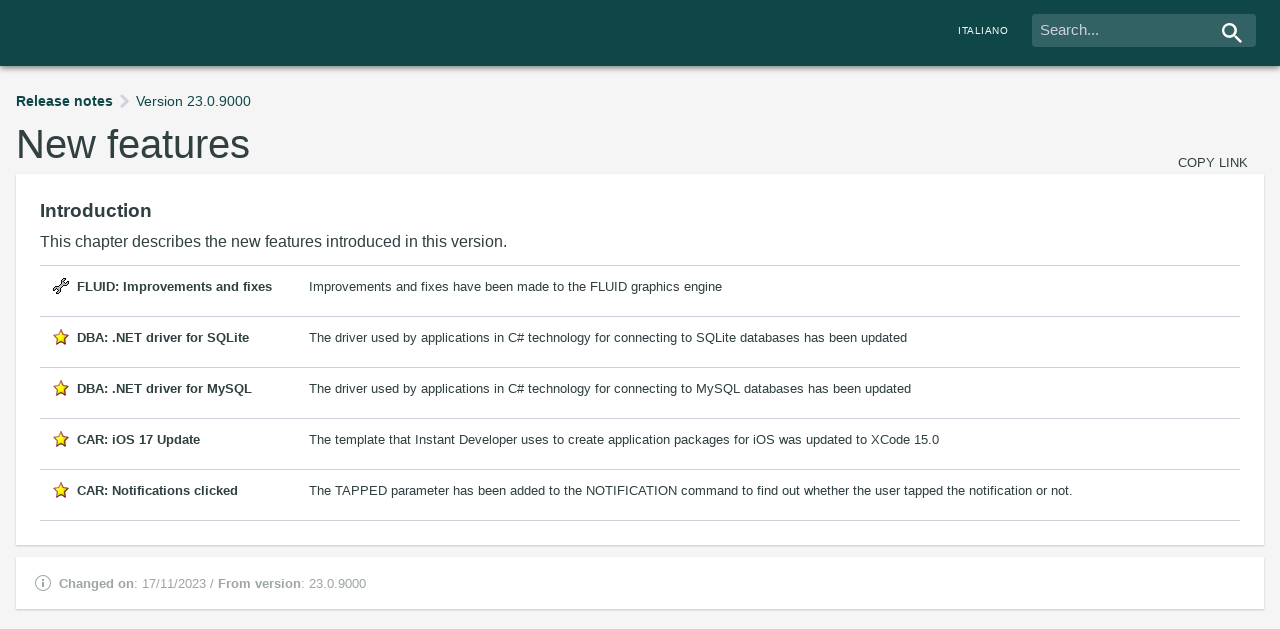

--- FILE ---
content_type: text/html
request_url: https://doc.instantdeveloper.com/eng/F65C7E90-4667-417C-AA97-3C2E0ADA5A62.htm?LANG=ENG
body_size: 5877
content:
<html xmlns="http://www.w3.org/1999/xhtml">
<head>
<meta http-equiv="Content-Type" content="text/html; charset=utf-8">
<link rel=stylesheet type="text/css" href="doc.css?2.0">
<script type="text/javascript" src="doc.js?2.0"></script>
<title>New features</title>
<script>
var IDES_present = true;
ChangeLang();
</script>
<!-- Google tag (gtag.js) -->
<script>
    addGA4();
</script>

<script>
try
{
  if (!GetFrame(window.parent.frames, 'indice'))
  {
  document.getElementById('ApriAlbero').style.display = 'none';
  document.getElementById('MostraIndice').style.display = 'none';
  }
}
catch (ex) {  }
</script>
</head>
<body style="margin:0;overflow:hidden" 
onload="javascript:LoadArticle('F65C7E90-4667-417C-AA97-3C2E0ADA5A62');" onresize="javascript:resizeArt();">

<table class="titolo_reference" width="100%" cellpadding=0 cellspacing=0 id="TitleHeader" style="display: none;">
<tr  class="titolo_reference_tr"><td>
<div id="search-container">
    <div class="content header search-box">
        <div class = "search">
        <form method="post" target="contenuti" action="https://search.instantdeveloper.com/IDES/IDES.aspx?CMD=SHOWART&LANG=eng&ARTID=cerca" style="padding-left:6">
            <div class="search-input-cnt">
                <input type="text" name="KW" value="" placeholder="Search..."/>
                <div class="search-btn"></div>
                <input type="submit" value="Cerca"  style="display:none;visibility:hidden"/>
            </div>
        </form>
        </div>
    </div>
    <div class="content header">
        <a href="https://doc.instantdeveloper.com/eng/?ARTID=F65C7E90-4667-417C-AA97-3C2E0ADA5A62&LANG=it" target="_parent" class="langswitch mobilehide"><span>Italiano</span></a>
    </div>
</div>
</td></tr>
</table> 

<table id="TitleHeaderWidget" background="#0F4749" height=24 width="100%" cellpadding=0 cellspacing=0 style="display:none; background-color:#0F4749">
<tr>
  <td style="padding-left:10px; padding-top:4px; padding-bottom: 4px;">
  <span class="HeaderJump" id="HeaderJumpSpan">
    <span class="title-first-row">
      <img src="Template/arrow-up.png" style="cursor:pointer" align="absmiddle" title="Go to the beginning of the page" onclick="javascript:toTop();"> 
      <span id="idf">Instant Developer Foundation</span>
    </span>
    <span id="titolo-documentazione">Documentation</span> 
  </span>
  </td>
</tr>
</table>

<div id="ext" style="overflow-y:scroll; overflow-x:auto; height:500;width:100%; display: none;" widget=" ">

<div class="content">
<div id="article">
    <ul id="TitleHeader" class="breadcrumb" widget="Invisible">
        <li class="breadcrumb-root"><a href="5DE6FC07-2E95-7276-E904-E72F6A8600C3.htm?LANG=ENG">Release notes</a></li><li><a href="6A226AF9-251B-45BB-9FF6-2B077BD89DFA.htm?LANG=ENG">Version 23.0.9000</a></li>
    </ul>
    <div class="art-title-cnt">
         <h1 class="art-title">New features</h1> 
         <span class="article-link" widget="Invisible"><a onclick=CopyLink('F65C7E90-4667-417C-AA97-3C2E0ADA5A62')>copy link</a></span>
    </div>
    <div class="box"><h3>Introduction</h3>
<p>This chapter describes the new features introduced in this version.</p> 

<table class="search-result-table" widget=" widget-arg-table">
    <tbody>
      <tr><td class="table-prima-colonna" widget=" widget_arg_table_td">
<a href="569B0E6A-0FC6-4C33-9A46-CDC856FF915C.htm?LANG=ENG" class="item" style="background-image:url('Template/bugb.gif')"">FLUID: Improvements and fixes</a>
</td><td class="" widget=" widget_arg_table_td">
Improvements and fixes have been made to the FLUID graphics engine
</td></tr><tr><td class="table-prima-colonna" widget=" widget_arg_table_td">
<a href="5593A168-9D4A-4DF2-8440-2EDB1CC3E6A6.htm?LANG=ENG" class="item" style="background-image:url('Template/new.gif')"">DBA: .NET driver for SQLite</a>
</td><td class="" widget=" widget_arg_table_td">
The driver used by applications in C# technology for connecting to SQLite databases has been updated
</td></tr><tr><td class="table-prima-colonna" widget=" widget_arg_table_td">
<a href="932811C5-5861-4CDF-8797-17DEFC159D88.htm?LANG=ENG" class="item" style="background-image:url('Template/new.gif')"">DBA: .NET driver for MySQL</a>
</td><td class="" widget=" widget_arg_table_td">
The driver used by applications in C# technology for connecting to MySQL databases has been updated
</td></tr><tr><td class="table-prima-colonna" widget=" widget_arg_table_td">
<a href="A732FE05-E58F-4116-BB63-C6FF1CD1C94E.htm?LANG=ENG" class="item" style="background-image:url('Template/new.gif')"">CAR: iOS 17 Update</a>
</td><td class="" widget=" widget_arg_table_td">
The template that Instant Developer uses to create application packages for iOS was updated to XCode 15.0
</td></tr><tr><td class="table-prima-colonna" widget=" widget_arg_table_td">
<a href="D33BC779-6649-461E-A467-1355B1BD1718.htm?LANG=ENG" class="item" style="background-image:url('Template/new.gif')"">CAR: Notifications clicked</a>
</td><td class="" widget=" widget_arg_table_td">
The TAPPED parameter has been added to the NOTIFICATION command to find out whether the user tapped the notification or not.
</td></tr>
      <!--IDES_NEWRESPAGE-->
    <tbody>
  </table> 
</div>
    <div class="box notes">
        
        <p class="item item-info" widget="-item-info">
              <strong>Changed on</strong>: 17/11/2023 / <strong>From version</strong>: 23.0.9000
        </p>
    </div>
    <div id="footer" widget="Invisible">
        <div id="vedi-anche-box" class="col" widget="Invisible">
<h3></h3>

    <ul class="linkslist">
        
    </ul>
</div> 

    </div>
</div>
</div>
</div>

<script>
try
{
  if (!GetFrame(window.parent.frames, 'indice'))
  {
  document.getElementById('ApriAlbero').style.display = 'none';
  document.getElementById('MostraIndice').style.display = 'none';
  }
}
catch (ex) {  }
</script>
</body>
</html>
